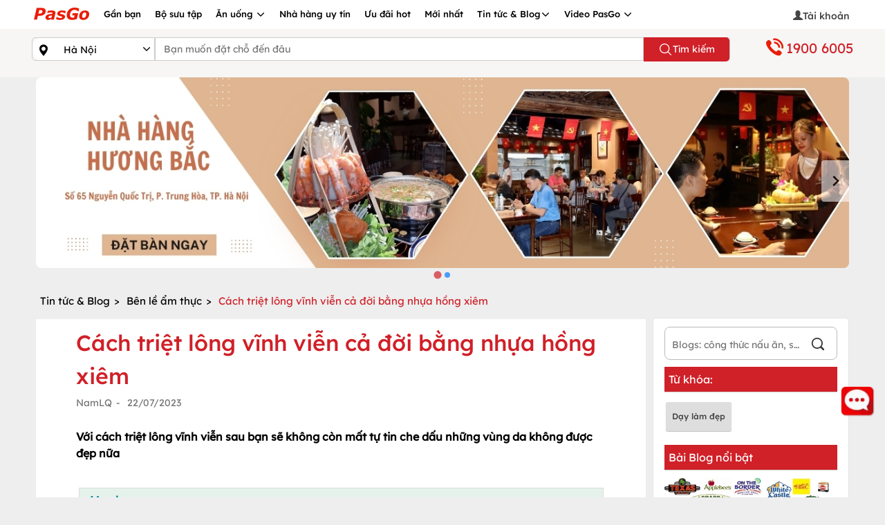

--- FILE ---
content_type: text/html; charset=utf-8
request_url: https://pasgo.vn/Common/_NotifyPasGoV2?loaiDich=BLOG&tinhId=1&itemId=296
body_size: 472
content:
<!--QC notify-->
    <div class="modal fade" id="notifypasgov2" tabindex="-1" role="dialog" aria-hidden="true">
        <div class="modal-dialog modal-lg">
            <div id="data-notify" class="modal-content">
                <div class="modal-header">
                    <div type="button" class="close" data-dismiss="modal" aria-hidden="true">
                        <span class="pasgo-icondesktop-modalclose"></span>
                    </div>
                </div>
                <div class="modal-body">
                    <a class="popup-tracking" href="https://pasgo.vn/nha-hang/486-an-khanh-5736" rel="nofollow">
                        <div class="popup-content">
                            <div class="popup-left">
                                <img src="https://pasgo.vn/Upload/anh-notify-v2/nha-hang-486---an-khanhd64eea-20251231093657.webp" class="img-responsive" alt="Nhà hàng 486 - An Khánh">
                            </div>
                            <div class="popup-right">
                                <h3 class="popup-heading">Nhà hàng 486 - An Khánh</h3>
                                <p class="popup-desc">Là quán nhậu, quán ăn gia đình, liên hoan đặt tiệc chuyên món Việt, ẩm thực đồng quê.</p>
                                <div class="btn-link">
                                    <div class="btn-more">Xem ngay</div>
                                </div>
                            </div>
                        </div>
                    </a>
                </div>
            </div>
        </div>
    </div>
